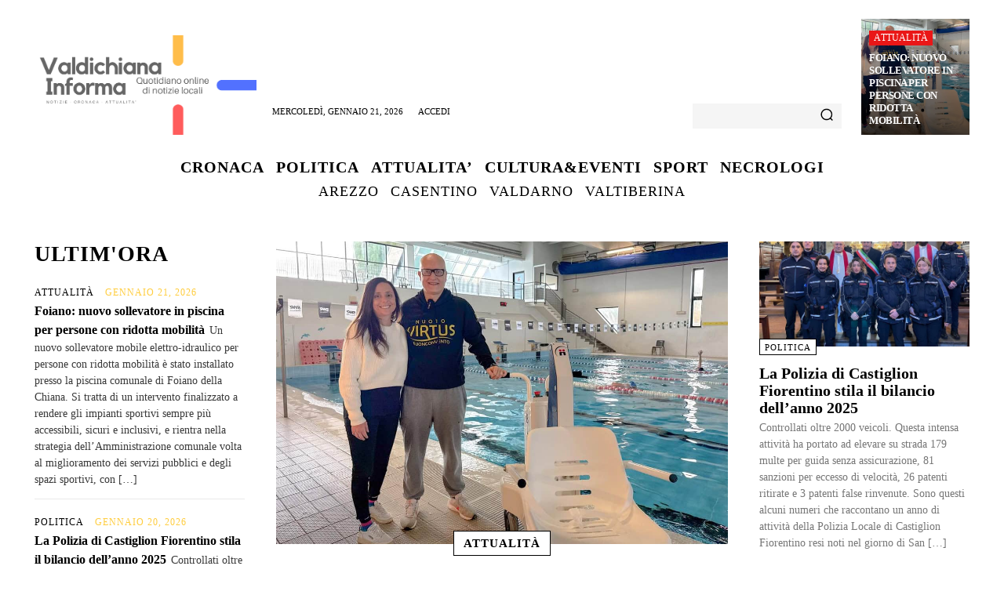

--- FILE ---
content_type: text/css
request_url: https://valdichianainforma.it/wp-content/plugins/necrologi-italia-nicv-pro/nicvmail.css?ver=6.8.3
body_size: 862
content:
.nicvmail-modal{
	position: fixed;
	font-family: Helvetica Neue, Helvetica, Arial, sans-serif;
	top: 0;
	right: 0;
	bottom: 0;
	left: 0;
	background: rgba(0,0,0,0.8);
	z-index: 99999;
	opacity:0;
	-webkit-transition: opacity 400ms ease-in;
	-moz-transition: opacity 400ms ease-in;
	transition: opacity 400ms ease-in;
	pointer-events: none;
}

.nicvmail-modal:target {
	opacity:1;
	pointer-events: auto;
}

.nicvmail-modal > div {
	width: 400px;
	position: relative;
	margin: 10% auto;
	/*padding: 5px 20px 13px 20px;*/
	padding: 20px;
	border-radius: 5px;
	background: #fff;
	-moz-box-shadow: 1px 1px 3px #000;
	-webkit-box-shadow: 1px 1px 3px #000;
	box-shadow: 1px 1px 3px #000;
}

/*.nicvmail-response p{color: red;}*/
.nicvmail-modal > div h2{font-size: 1.5em; margin: 10px 0 0 0;}
.nicvmail-close {
	background: #999;
	color: #FFFFFF;
	line-height: 25px;
	position: absolute;
	right: -12px;
	text-align: center;
	top: -10px;
	width: 24px;
	text-decoration: none;
	font-weight: bold;
	-webkit-border-radius: 12px;
	-moz-border-radius: 12px;
	border-radius: 12px;
}
.nicvmail-close:hover { background: #666; }
.nicv-mail-text{font-size: 0.9em; max-width: 100%; margin-top: 10px; text-align:left;}
.nicv-mail-center {margin: 0 auto;width: 50%;}
.nicv-link-mail{font-weight: bold;color: black;}
.nicv-link-mail:hover{text-decoration: underline;}
#mittente, #replyto{width:49%;border: 1px solid #ccc;padding:10px 0 10px 10px;display: inline-block;}
#msg{width: 98%;border: 1px solid #ccc;padding:10px 0 10px 10px;}
#mittente, #replyto, #msg, #bottone{font-size:15px;}
#msg {height: 100px;}
label{font-size:14px;}
img.codice{/*float:left;*/ width: 40% !important; margin-bottom: -13px;}
#nicaptcha{width: 61%; /*float:right;*/ padding: 10px;font-size:15px;}
#bottone{margin-left:4%; float: right; padding: 10px;}
#bottone{margin-top: -40px;border-radius:5px;width:20%;margin-bottom:10px;}
a {color: #666;}
a:hover {color: #000; text-decoration: none;}


@media (min-width: 1200px) {

	/* Structure > 1200px */
	
	 
}

@media (min-width: 768px) and (max-width: 1200px) {

	/* Structure 768 to 1200 */
    img.codice{/*float:left;*/ width: 30%; margin-bottom: -30px;padding:20px;}
    .nicv-scheda-col{width:98%}
    #nichaptcha{width:40%;}
	

}


@media (max-width: 767px) {

	/* Structure  < 767 */
    img.codice{/*float:left;*/ width: 60%; margin-bottom: -10px;padding:20px;}
    #bottone{border-radius:5px;width:35%;margin-bottom:10px;}
	
}

/* Smartphones (portrait and landscape) ----------- */
@media only screen and (min-width : 300px) and (max-width : 480px) {
/* Styles */

	.nicvmail-modal > div {
	width: 280px;
	position: relative;
	margin: 10% auto;
	/*padding: 5px 20px 13px 20px;
	border-radius: 5px;
	background: #fff;
	-moz-box-shadow: 1px 1px 3px #000;
	-webkit-box-shadow: 1px 1px 3px #000;
	box-shadow: 1px 1px 3px #000;*/
	}
	.nicvmail-modal > div h2{font-size: 1.150em; }
    img.codice{/*float:left;*/ width: 80% !important; margin-bottom: -10px;padding:10px;}
    #nicaptcha{width:90%;}
	
}


--- FILE ---
content_type: text/javascript
request_url: https://valdichianainforma.it/wp-content/plugins/necrologi-italia-nicv-pro/gestione-timestamp.js?1500&ver=6.8.3
body_size: 370
content:
document.addEventListener("DOMContentLoaded", function(event) {

    if(parseInt(localStorage.getItem("ts-messaggio-memoriae")) + 60000 < Date.now()){

        localStorage.setItem("messaggio-memoriae", 0);

    }

    var host = "/wp-content/plugins/"; 


    if(document.getElementById("id_defunto")!= null){

            jQuery.ajax({
                type: "POST",
                url: host+"necrologi-italia-nicv-pro/nicvcontrollomemoriae.service.php",
                data: { id_defunto: document.getElementById("id_defunto").value},

                success: function(response) {

                    console.log(response);

                   if(response.substr(4,4) == 0 || document.getElementById("memoriae_plugin") == 0){
                        if(document.getElementById("memoriae") != null){
                            document.getElementById("memoriae").style.display = "none";
                        }
                   }
                   else{
                        //var time = new Date(Date.now()).getTime() / 1000;
                        if(document.getElementById("memoriae") != null){

                            document.getElementById("memoriae").style.display = "block";

                            /*if(time < ts_data_funerale){
                                document.getElementById("memoriae").style.display = "block";
                            }
                            else{
                                document.getElementById("memoriae").style.display = "none";
                            }   */            

                            /*var time = new Date(Date.now()).getTime() / 1000;

                            alert(time);

                            alert(document.getElementById("ts_fine_memoriae").value);

                            if(time < document.getElementById("ts_fine_memoriae").value && document.getElementById("memoriae_attivo").value == 1){
                                document.getElementById("memoriae").style.display = "block";
                            }
                            else{
                                document.getElementById("memoriae").style.display = "none";
                            }*/
                        }
                    }
                },
                error: function(response) {
                   console.log(response);  
                }
            });
    }
});


--- FILE ---
content_type: text/javascript
request_url: https://valdichianainforma.it/wp-content/plugins/necrologi-italia-nicv-pro/nicvmail.js?ver=6.8.3
body_size: 963
content:
(function($){
	$(document).ready(function(){

        var inst = $('[data-remodal-id=modal-messaggio]').remodal();

		$("#bottone").click(function(e){

      document.getElementById("bottone").disabled = true;
      e.preventDefault();

			var privacy = 0;
      if(document.getElementById('privacy').checked) {
        privacy = 1;
      }

      var pubblicato = 0;
      if(document.getElementById('message-consent').checked) {
        pubblicato = 1;
      }

		//	var consenso = $("input[type='radio']:checked").val();

			$("#nicvmail-content").hide("slow");



      /*$.toast({
        /*heading: 'Messaggio inviato',*/
        /*text: 'Invio in corso',
        icon: 'info',
        loader: false,        // Change it to false to disable loader
        loaderBg: '#9EC600',  // To change the background
        position: 'mid-center',
        stack: false,
      });*/

        document.getElementById("modal-messaggio-text").innerHTML = "<h2>Invio in corso...</h2>";
        inst.open();


var host = "/wp-content/plugins/"; 
var url = host+"necrologi-italia-nicv-pro/nicvmail.service.php";



			$.ajax({
				type: "POST",
			  url: my_vars.ajaxurl, 

        data: {
          action: 'condoglianze',
				  id_defunto: $("#id_defunto").val(),
            mittente: $("#mittente").val(),
             replyto: $("#replyto").val(),
                 msg: $("#msg").val(),
                 pubblicato: pubblicato,
           nicaptcha: $("#nicaptcha").val(),
             privacy: privacy,

          ringraziamento_indirizzo: $("#indirizzo-fisico").val(),
              ringraziamento_email: $("#email_ringraziamento").val(),
           ringraziamento_messaggi: $("#messaggi").val(),
             ringraziamento_numero: $("#numero-telefono").val(),
        },

				dataType: "html",
				success: function(response){

					if(response.trim().substr(0,3) == '+ok'){


            /*$.toast({
              heading: 'Messaggio inviato',
              text: 'Grazie, provvederemo quanto prima a recapitare il messaggio alla famiglia',
              icon: 'success',
              loader: false,        // Change it to false to disable loader
              loaderBg: '#9EC600',  // To change the background
              position: 'mid-center',
              stack: false,
              hideAfter: 5000, 
            });*/

            document.getElementById("modal-messaggio-text").innerHTML = "<h2>Messaggio inviato</h2><br/>Grazie, provvederemo quanto prima a recapitare il messaggio alla famiglia";

            var frm = document.getElementById("nicvmail-form");
            frm.reset();

setTimeout(function() {
    inst.close();
    window.location.reload()
}, 6000);

					}else{
                        

			
						$("#nicvmail-content").show("slow");

            $("#nicvmail-response").html('');
            /*$.toast({
              heading: 'Errore',
              text: response.slice(4,-1),
              icon: 'error',
              loader: false,        // Change it to false to disable loader
              loaderBg: '#9EC600',  // To change the background
              position: 'mid-center',
              stack: false,
            });*/

            document.getElementById("modal-messaggio-text").innerHTML = "<h2>Errore</h2><br/>" + response.substr(4);

            document.getElementById("bottone").disabled = false;

					}
				},
				error: function(){
					//$("#nicvmail-response").html('<br/><br/><p class="nicv-mail-text" style="color:red;font-size:20px;" >Errore</p>');
				}
			});
	  	});
	});
})(jQuery);
